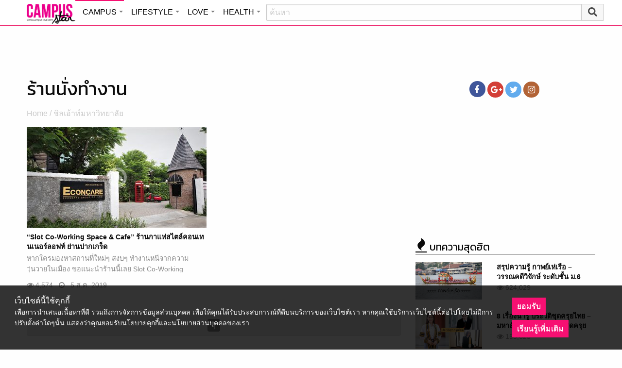

--- FILE ---
content_type: text/html; charset=UTF-8
request_url: https://campus.campus-star.com/tag/%E0%B8%A3%E0%B9%89%E0%B8%B2%E0%B8%99%E0%B8%99%E0%B8%B1%E0%B9%88%E0%B8%87%E0%B8%97%E0%B8%B3%E0%B8%87%E0%B8%B2%E0%B8%99
body_size: 12884
content:
<!DOCTYPE html>
<html class="no-js" lang="en-US">
<head>
<!-- ADOP tag -->
<!--<script src='https://compass.adop.cc/ST/d7d6433e-9212-42ba-a32e-528233f67e8d'></script>-->
<!-- Anymind - ATS tag -->
<script type="application/javascript" src="//anymind360.com/js/566/ats.js"></script>
<!-- MGID Subscriber -->
<script src="https://cdn.usefulcontentsites.com/js/push/subscribe.js?v=7"></script>
<script async src="https://pagead2.googlesyndication.com/pagead/js/adsbygoogle.js?client=ca-pub-0032874521947222" crossorigin="anonymous"></script>
<meta charset="utf-8">
<meta http-equiv="x-ua-compatible" content="ie=edge">
<meta name="viewport" content="width=device-width, initial-scale=1.0">
<link rel="profile" href="https://gmpg.org/xfn/11">
<link rel="shortcut icon" type="image/x-icon" href="https://campus.campus-star.com/app/themes/muangthong/favicon.ico"/>
<link rel="apple-touch-icon" href="https://campus.campus-star.com/app/themes/muangthong/favicon.ico" />
<link rel="apple-touch-icon" sizes="180x180" href="https://campus.campus-star.com/app/themes/muangthong/favicon.ico" />
<link rel="icon" sizes="192x192" href="https://campus.campus-star.com/app/themes/muangthong/favicon.ico">

<meta name="google-site-verification" content="dgjnelAA_9sZWlKOJofeNtP8QaHAurFrt--9S13H3Wg" />	
		
<meta name='robots' content='index, follow, max-image-preview:large, max-snippet:-1, max-video-preview:-1' />

	<!-- This site is optimized with the Yoast SEO plugin v19.7 - https://yoast.com/wordpress/plugins/seo/ -->
	<title>ร้านนั่งทำงาน</title>
	<meta name="description" content="ร้านนั่งทำงาน รวมเรื่อง ร้านนั่งทำงาน" />
	<link rel="canonical" href="https://campus.campus-star.com/tag/ร้านนั่งทำงาน" />
	<meta property="og:locale" content="en_US" />
	<meta property="og:type" content="article" />
	<meta property="og:title" content="ร้านนั่งทำงาน" />
	<meta property="og:description" content="ร้านนั่งทำงาน รวมเรื่อง ร้านนั่งทำงาน" />
	<meta property="og:url" content="https://campus.campus-star.com/tag/ร้านนั่งทำงาน" />
	<meta property="og:site_name" content="Campus : Campus Star" />
	<meta name="twitter:card" content="summary_large_image" />
	<meta name="twitter:site" content="@campus" />
	<script type="application/ld+json" class="yoast-schema-graph">{"@context":"https://schema.org","@graph":[{"@type":"CollectionPage","@id":"https://campus.campus-star.com/tag/%e0%b8%a3%e0%b9%89%e0%b8%b2%e0%b8%99%e0%b8%99%e0%b8%b1%e0%b9%88%e0%b8%87%e0%b8%97%e0%b8%b3%e0%b8%87%e0%b8%b2%e0%b8%99","url":"https://campus.campus-star.com/tag/%e0%b8%a3%e0%b9%89%e0%b8%b2%e0%b8%99%e0%b8%99%e0%b8%b1%e0%b9%88%e0%b8%87%e0%b8%97%e0%b8%b3%e0%b8%87%e0%b8%b2%e0%b8%99","name":"ร้านนั่งทำงาน","isPartOf":{"@id":"https://campus.campus-star.com/#website"},"primaryImageOfPage":{"@id":"https://campus.campus-star.com/tag/%e0%b8%a3%e0%b9%89%e0%b8%b2%e0%b8%99%e0%b8%99%e0%b8%b1%e0%b9%88%e0%b8%87%e0%b8%97%e0%b8%b3%e0%b8%87%e0%b8%b2%e0%b8%99#primaryimage"},"image":{"@id":"https://campus.campus-star.com/tag/%e0%b8%a3%e0%b9%89%e0%b8%b2%e0%b8%99%e0%b8%99%e0%b8%b1%e0%b9%88%e0%b8%87%e0%b8%97%e0%b8%b3%e0%b8%87%e0%b8%b2%e0%b8%99#primaryimage"},"thumbnailUrl":"https://campus.campus-star.com/app/uploads/2019/07/slo.jpg","description":"ร้านนั่งทำงาน รวมเรื่อง ร้านนั่งทำงาน","breadcrumb":{"@id":"https://campus.campus-star.com/tag/%e0%b8%a3%e0%b9%89%e0%b8%b2%e0%b8%99%e0%b8%99%e0%b8%b1%e0%b9%88%e0%b8%87%e0%b8%97%e0%b8%b3%e0%b8%87%e0%b8%b2%e0%b8%99#breadcrumb"},"inLanguage":"en-US"},{"@type":"ImageObject","inLanguage":"en-US","@id":"https://campus.campus-star.com/tag/%e0%b8%a3%e0%b9%89%e0%b8%b2%e0%b8%99%e0%b8%99%e0%b8%b1%e0%b9%88%e0%b8%87%e0%b8%97%e0%b8%b3%e0%b8%87%e0%b8%b2%e0%b8%99#primaryimage","url":"https://campus.campus-star.com/app/uploads/2019/07/slo.jpg","contentUrl":"https://campus.campus-star.com/app/uploads/2019/07/slo.jpg","width":800,"height":455},{"@type":"BreadcrumbList","@id":"https://campus.campus-star.com/tag/%e0%b8%a3%e0%b9%89%e0%b8%b2%e0%b8%99%e0%b8%99%e0%b8%b1%e0%b9%88%e0%b8%87%e0%b8%97%e0%b8%b3%e0%b8%87%e0%b8%b2%e0%b8%99#breadcrumb","itemListElement":[{"@type":"ListItem","position":1,"name":"Home","item":"https://campus.campus-star.com/"},{"@type":"ListItem","position":2,"name":"ร้านนั่งทำงาน"}]},{"@type":"WebSite","@id":"https://campus.campus-star.com/#website","url":"https://campus.campus-star.com/","name":"Campus : Campus Star","description":"Campus-Star.com : ไลฟ์สไตล์คนรุ่นใหม่ ไม่ตกเทรนด์!","potentialAction":[{"@type":"SearchAction","target":{"@type":"EntryPoint","urlTemplate":"https://campus.campus-star.com/?s={search_term_string}"},"query-input":"required name=search_term_string"}],"inLanguage":"en-US"}]}</script>
	<!-- / Yoast SEO plugin. -->


<link rel='dns-prefetch' href='//s.w.org' />
<link rel="alternate" type="application/rss+xml" title="Campus : Campus Star &raquo; ร้านนั่งทำงาน Tag Feed" href="https://campus.campus-star.com/tag/%e0%b8%a3%e0%b9%89%e0%b8%b2%e0%b8%99%e0%b8%99%e0%b8%b1%e0%b9%88%e0%b8%87%e0%b8%97%e0%b8%b3%e0%b8%87%e0%b8%b2%e0%b8%99/feed" />
<style type="text/css">
img.wp-smiley,
img.emoji {
	display: inline !important;
	border: none !important;
	box-shadow: none !important;
	height: 1em !important;
	width: 1em !important;
	margin: 0 .07em !important;
	vertical-align: -0.1em !important;
	background: none !important;
	padding: 0 !important;
}
</style>
	<link rel='stylesheet' id='wp-block-library-css'  href='https://campus.campus-star.com/wp/wp-includes/css/dist/block-library/style.min.css?ver=5.7' type='text/css' media='all' />
<link rel='stylesheet' id='tiwanon-style-css'  href='https://campus.campus-star.com/app/themes/muangthong/assets/css/style.min.css?ver=201907101757' type='text/css' media='all' />
<link rel='stylesheet' id='childtheme-style-css'  href='https://campus.campus-star.com/app/themes/campus/assets/css/style.min.css?ver=201906261333' type='text/css' media='all' />
<link rel="https://api.w.org/" href="https://campus.campus-star.com/wp-json/" /><link rel="alternate" type="application/json" href="https://campus.campus-star.com/wp-json/wp/v2/tags/8153" /><link rel="EditURI" type="application/rsd+xml" title="RSD" href="https://campus.campus-star.com/wp/xmlrpc.php?rsd" />
<link rel="wlwmanifest" type="application/wlwmanifest+xml" href="https://campus.campus-star.com/wp/wp-includes/wlwmanifest.xml" /> 
			<meta property="fb:pages" content="543502409157231" />
							<meta property="ia:markup_url" content="https://campus.campus-star.com/chillout/125252.html?ia_markup=1" />
				<!-- There is no amphtml version available for this URL. -->
<script type="text/javascript">
	var PWT={};
	var googletag = googletag || {};
	googletag.cmd = googletag.cmd || [];
	PWT.jsLoaded = function(){
		(function() {
			var gads = document.createElement('script');
			gads.async = true;
			var useSSL = 'https:' == document.location.protocol; 
			gads.src = (useSSL ? 'https:' : 'http:') + '//www.googletagservices.com/tag/js/gpt.js';
			var node = document.getElementsByTagName('script')[0];
			node.parentNode.insertBefore(gads, node);
		})();
	};
	(function() {
			var purl = window.location.href;
			if( window.matchMedia( "(min-width: 1024px)" ).matches) {
					var url = '//ads.pubmatic.com/AdServer/js/pwt/157012/1660';
			} else {
					var url = '//ads.pubmatic.com/AdServer/js/pwt/157012/1661';
			}
			var profileVersionId = '';
			if(purl.indexOf('pwtv=')>0){
					var regexp = /pwtv=(.*?)(&|$)/g;
					var matches = regexp.exec(purl);
					if(matches.length >= 2 && matches[1].length > 0){
							profileVersionId = '/'+matches[1];
					}
			}
			var wtads = document.createElement('script');
			wtads.async = true;
			wtads.type = 'text/javascript';
			wtads.src = url+profileVersionId+'/pwt.js';
			var node = document.getElementsByTagName('script')[0];
			node.parentNode.insertBefore(wtads, node);
	})();

	var load_ads = []
	var body_position = 0

	googletag.cmd.push(function() {
		var map_topbanner = googletag.sizeMapping().
			addSize([1024, 0], [[970, 90], [980, 90], [728, 90], [970, 250]]).
			addSize([0, 0], [320, 100]).
			build();
		var top_slot = googletag.defineSlot('/10983686/CampusStar/Campus_A_Top', [[320, 100], [970, 250], [970, 90], [728, 90], [980, 90]], 'dfp-topbanner').
			defineSizeMapping(map_topbanner).
			addService(googletag.pubads());
		
		var map_rectangle_1 = googletag.sizeMapping().
			addSize([0, 0], [[200, 200], [300, 250], [250, 250]]).
			build();
		var rec1_slot = googletag.defineSlot('/10983686/CampusStar/Campus_B_Rec1', [[200, 200], [300, 250], [250, 250]], 'dfp-rectangle-1').
			defineSizeMapping(map_rectangle_1).
			addService(googletag.pubads());
		load_ads.push({
			"placeholder": "dfp-rectangle-1",
			"slot": rec1_slot,
			"refreshed": false
		});

		var map_rectangle_2 = googletag.sizeMapping().
			addSize([0, 0], [[200, 200], [300, 250], [250, 250]]).
			build();
		var rec2_slot = googletag.defineSlot('/10983686/CampusStar/Campus_C_Rec2', [[200, 200], [300, 250], [250, 250]], 'dfp-rectangle-2').
			defineSizeMapping(map_rectangle_2).
			addService(googletag.pubads());
		load_ads.push({
			"placeholder": "dfp-rectangle-2",
			"slot": rec2_slot,
			"refreshed": false
		});

		var coverpage_slot = googletag.defineOutOfPageSlot('/10983686/CampusStar/Campus_D_Coverpage', 'dfp-coverpage').
			addService(googletag.pubads());

		var map_adhesion = googletag.sizeMapping().
			addSize([640, 0], []).
			addSize([0, 0], [320, 50]).
			build();
		var adhesion_slot = googletag.defineSlot('/10983686/CampusStar/Campus_AdhesionMB', [320, 50], 'dfp-adhesion').
			defineSizeMapping(map_adhesion).
			addService(googletag.pubads());

		googletag.pubads().enableSingleRequest();
		googletag.pubads().disableInitialLoad();
		googletag.pubads().collapseEmptyDivs();
		googletag.pubads().setTargeting('campusstar', ['campus']);
		googletag.enableServices();

		googletag.pubads().refresh([top_slot, coverpage_slot]);

		if( window.matchMedia( "(min-width: 1024px)" ).matches) {
			googletag.pubads().refresh([rec1_slot]);
			
			var refreshed = false;

			var elementExists = document.getElementById("dfp-rectangle-2");
			var bodyRect = document.body.getBoundingClientRect();
			var elemRect = elementExists.getBoundingClientRect();
			var adAlmostVisibleScrollValue   = elemRect.top - bodyRect.top;

			var listener = function() {
				if ( (window.scrollY + window.screen.height) >= adAlmostVisibleScrollValue && !refreshed ) {
					googletag.cmd.push(function() {
						googletag.pubads().refresh([rec2_slot]);
					});
					refreshed = true;
					window.removeEventListener('scroll', listener);
				}
			}
			window.addEventListener('scroll', listener);
		} else {
			googletag.pubads().refresh([adhesion_slot]);

			window.addEventListener('DOMContentLoaded', function () {
				body_position = document.body.getBoundingClientRect().top;
				load_ads.forEach(function (ads_slot) {
					let placeholder_position = document.getElementById(ads_slot.placeholder).getBoundingClientRect().top;
					let rec_distance = placeholder_position - body_position;
					let rec_listener = function() {
						if ((window.scrollY + window.screen.height) >= rec_distance && !ads_slot.refreshed) {
							googletag.cmd.push(function () {
								googletag.pubads().refresh([ads_slot.slot]);
							});
							ads_slot.refreshed = true;
							window.removeEventListener('scroll', rec_listener);
						}
					}
					window.addEventListener('scroll', rec_listener);
				});
			});
		}
	});
</script>

<script>
	(function(i,s,o,g,r,a,m){i['GoogleAnalyticsObject']=r;i[r]=i[r]||function(){
	(i[r].q=i[r].q||[]).push(arguments)},i[r].l=1*new Date();a=s.createElement(o),
	m=s.getElementsByTagName(o)[0];a.async=1;a.src=g;m.parentNode.insertBefore(a,m)
	})(window,document,'script','//www.google-analytics.com/analytics.js','ga');
	ga('create', 'UA-70305680-1', 'auto');
	ga('send', 'pageview');
</script>


<!-- Google Tag Manager header wordpress -->
<script>
	(function(w,d,s,l,i){w[l]=w[l]||[];w[l].push({'gtm.start':
	new Date().getTime(),event:'gtm.js'});var f=d.getElementsByTagName(s)[0],
	j=d.createElement(s),dl=l!='dataLayer'?'&l='+l:'';j.async=true;j.src=
	'https://www.googletagmanager.com/gtm.js?id=GTM-PVBGJH9'+i+dl;f.parentNode.insertBefore(j,f);
	})(window,document,'script','dataLayer','');
	</script>
<!-- End Google Tag Manager -->

	<style>
		#responsive-menu .title-bar {
			height: 40px;
			padding: 6px 0;
		}
		#responsive-menu .menu-icon-toggle i {
			font-size: 20px;
		}
		#responsive-menu .menu-icon-toggle {
			width: 30px;
			height: 20px;
		}
		#responsive-menu .title-bar-title {
			background-size: 50px 20px;
			width: 100px;
			height: 28px;
		}
		#responsive-menu .link-search {
			font-size: 20px;
			width: 24px;
			height: 24px;
			top: 4px;
			right: 10px;
		}
	
                .fb-like-box {
                        height: 130px;
                        margin-top: 20px;
                }
                #secondary .banner-wrap {
                        height: 250px;
                }
	</style>
	<script>
		var lastScrollTop = 0;
		document.addEventListener("scroll", function(){
			var target = document.getElementById('responsive-menu');
			if (target) {
			var st = window.pageYOffset || document.documentElement.scrollTop; 
			var delta = st - lastScrollTop;
			if (delta > 300) {
					target.style.display='none';
					lastScrollTop = st <= 0 ? 0 : st;
			} else if (delta < -300) {
					target.style.display='block';
					lastScrollTop = st <= 0 ? 0 : st;
			}
		}
		}, false);
	</script>
</head>

<body class="archive tag tag-8153 group-blog hfeed">
	 
<div class="hide-for-large" data-sticky-container>
		<header id="responsive-menu" class="header sticky" role="banner" data-sticky data-sticky-on="small" data-options="marginTop:0;" style="width:100%">		
			<div class="title-bar" data-responsive-toggle="top-bar-menu" data-hide-for="large">
			  <div class="menu-icon-toggle" type="button" data-toggle><i class="fa fa-bars" aria-hidden="true"></i></div>
			  <a href="https://www.campus-star.com"  class="title-bar-title">Campus star</a>
		 
			  <div class="campus-topbar-searchbox-mobile">
				  <form action="https://search.campus-star.com" method="get">
					  <div class="input-group">
							  <span class="input-group-label">
								  <button class="campus-topbar-searchbtn-toggle" id="campus-topbar-btn-back" type="button">
										<svg class="svg-inline--fa fa-arrow-left fa-w-14 fa-fw" aria-hidden="true" data-prefix="fas" data-icon="arrow-left" role="img" xmlns="http://www.w3.org/2000/svg" viewBox="0 0 448 512" data-fa-i2svg=""><path fill="currentColor" d="M257.5 445.1l-22.2 22.2c-9.4 9.4-24.6 9.4-33.9 0L7 273c-9.4-9.4-9.4-24.6 0-33.9L201.4 44.7c9.4-9.4 24.6-9.4 33.9 0l22.2 22.2c9.5 9.5 9.3 25-.4 34.3L136.6 216H424c13.3 0 24 10.7 24 24v32c0 13.3-10.7 24-24 24H136.6l120.5 114.8c9.8 9.3 10 24.8.4 34.3z"></path></svg><!-- <i class="fas fa-arrow-left fa-fw"></i> -->
								  </button>
							  </span>
							  <input class="input-group-field"  type="search" name="q" placeholder="ค้นหา">
							  <div class="input-group-button">
									 <button type="submit" id="campus-topbar-btn-search">
										<svg class="svg-inline--fa fa-search fa-w-16 fa-fw" aria-hidden="true" data-prefix="fas" data-icon="search" role="img" xmlns="http://www.w3.org/2000/svg" viewBox="0 0 512 512" data-fa-i2svg=""><path fill="currentColor" d="M505 442.7L405.3 343c-4.5-4.5-10.6-7-17-7H372c27.6-35.3 44-79.7 44-128C416 93.1 322.9 0 208 0S0 93.1 0 208s93.1 208 208 208c48.3 0 92.7-16.4 128-44v16.3c0 6.4 2.5 12.5 7 17l99.7 99.7c9.4 9.4 24.6 9.4 33.9 0l28.3-28.3c9.4-9.4 9.4-24.6.1-34zM208 336c-70.7 0-128-57.2-128-128 0-70.7 57.2-128 128-128 70.7 0 128 57.2 128 128 0 70.7-57.2 128-128 128z"></path></svg><!-- <i class="fas fa-search fa-fw"></i> -->
									 </button>
							  </div>
						</div>
					</form>
				</div>
			 
			   <a id="campus-topbar-searchbtn" class="link-search" href="javascript:void(0)"><i class="fa fa-search"></i></a> 
			   
			</div>	 
		
		</header>
		<div class="top-bar row" id="top-bar-menu">
				
			  <div  id="mobile_panel_login" class="top-bar-right">
				<ul class="menu" >
				  <li><a id="f_login" href="https://account.campus-star.com/login">Login</a></li>
				  <li><a id="f_login_fb" href="https://account.campus-star.com/login_fb">Login with Facebook</a></li>
				</ul>
			  </div>
			  
			  <div class="top-bar-left">
				<ul class="vertical menu" data-responsive-menu="accordion medium-dropdown"  >
					<li><a href="https://www.campus-star.com" title="home"> HOME </a></li>
				 					<li>
						<a href="https://campus.campus-star.com" title="CAMPUS">CAMPUS</a>
												<ul class="menu vertical">
							<li><a href="https://campus.campus-star.com" title="CAMPUS">หน้าหลัก</a></li>
														<li><a href="https://campus.campus-star.com/education" title="ข่าวการศึกษา">ข่าวการศึกษา</a></li>
														<li><a href="https://campus.campus-star.com/star" title="ดาวเด่น  แคมปัสสตาร์">ดาวเด่น  แคมปัสสตาร์</a></li>
														<li><a href="https://campus.campus-star.com/variety" title="วาไรตี้">วาไรตี้</a></li>
														<li><a href="https://campus.campus-star.com/activity" title="กิจกรรม">กิจกรรม</a></li>
														<li><a href="https://campus.campus-star.com/onet" title="ONET">ONET</a></li>
														<li><a href="https://campus.campus-star.com/gat-pat" title="GAT/PAT">GAT/PAT</a></li>
														<li><a href="https://campus.campus-star.com/view" title="มุมต่างๆ ในมหาวิทยาลัย">มุมต่างๆ ในมหาวิทยาลัย</a></li>
														<li><a href="https://campus.campus-star.com/chillout" title="ชิลล์เอ้าท์">ชิลล์เอ้าท์</a></li>
														<li><a href="https://campus.campus-star.com/actale" title="เรื่องเล่าในสถาบัน">เรื่องเล่าในสถาบัน</a></li>
														<li><a href="https://campus.campus-star.com/academy" title="สถาบันการศึกษา">สถาบันการศึกษา</a></li>
														<li><a href="https://campus.campus-star.com/jobs" title="บทความการทำงาน">บทความการทำงาน</a></li>
													</ul>
						 
					</li>		
										<li>
						<a href="https://lifestyle.campus-star.com" title="LIFESTYLE">LIFESTYLE</a>
												<ul class="menu vertical">
							<li><a href="https://lifestyle.campus-star.com" title="LIFESTYLE">หน้าหลัก</a></li>
														<li><a href="https://lifestyle.campus-star.com/scoop" title="เรื่องทั่วไป">เรื่องทั่วไป</a></li>
														<li><a href="https://lifestyle.campus-star.com/trendy" title="แฟชั่น">แฟชั่น</a></li>
														<li><a href="https://lifestyle.campus-star.com/diy" title="DIY">DIY</a></li>
														<li><a href="https://lifestyle.campus-star.com/entertainment" title="บันเทิง">บันเทิง</a></li>
														<li><a href="https://lifestyle.campus-star.com/knowledge" title="สาระความรู้">สาระความรู้</a></li>
														<li><a href="https://lifestyle.campus-star.com/book" title="หนังสือน่าอ่าน">หนังสือน่าอ่าน</a></li>
														<li><a href="https://lifestyle.campus-star.com/horoscope" title="ดูดวง">ดูดวง</a></li>
														<li><a href="https://lifestyle.campus-star.com/picpost" title="Picpost">Picpost</a></li>
														<li><a href="https://lifestyle.campus-star.com/new-release" title="ข่าวประชาสัมพันธ์">ข่าวประชาสัมพันธ์</a></li>
														<li><a href="https://lifestyle.campus-star.com/event" title="Event">Event</a></li>
													</ul>
						 
					</li>		
										<li>
						<a href="https://love.campus-star.com" title="LOVE">LOVE</a>
												<ul class="menu vertical">
							<li><a href="https://love.campus-star.com" title="LOVE">หน้าหลัก</a></li>
														<li><a href="https://love.campus-star.com/relationship" title="ความรัก ความสัมพันธ์">ความรัก ความสัมพันธ์</a></li>
														<li><a href="https://love.campus-star.com/friend" title="เพื่อน">เพื่อน</a></li>
														<li><a href="https://love.campus-star.com/quiz" title="ทายนิสัย ทายใจ">ทายนิสัย ทายใจ</a></li>
													</ul>
						 
					</li>		
										<li>
						<a href="https://health.campus-star.com" title="HEALTH">HEALTH</a>
												<ul class="menu vertical">
							<li><a href="https://health.campus-star.com" title="HEALTH">หน้าหลัก</a></li>
														<li><a href="https://health.campus-star.com/general" title="สุขภาพทั่วไป">สุขภาพทั่วไป</a></li>
														<li><a href="https://health.campus-star.com/sex" title="เพศศึกษา">เพศศึกษา</a></li>
													</ul>
						 
					</li>		
									</ul>
			  </div>
			  
		</div>
</div>

<div class="show-for-large">	
		
	<header id="site-header" class="site-header" role="banner" data-sticky-container>
		<div class="sticky" role="banner" data-sticky data-sticky-on="small" data-options="marginTop:0;" style="width:100%">
				
			<div class="row large-12 columns box-menu">
				<a href="https://www.campus-star.com"  title="หน้าแรก" id="top-bar-logo" class="top-bar-logo" rel="home">campus star</a>
				<ul id="top-menu" class="dropdown menu" data-dropdown-menu>
										<li>
						<a href="https://campus.campus-star.com" class="campus active " title="CAMPUS">CAMPUS</a>
												<ul class="menu vertical">
														<li><a href="https://campus.campus-star.com/education" title="ข่าวการศึกษา">ข่าวการศึกษา</a></li>
														<li><a href="https://campus.campus-star.com/star" title="ดาวเด่น  แคมปัสสตาร์">ดาวเด่น  แคมปัสสตาร์</a></li>
														<li><a href="https://campus.campus-star.com/variety" title="วาไรตี้">วาไรตี้</a></li>
														<li><a href="https://campus.campus-star.com/activity" title="กิจกรรม">กิจกรรม</a></li>
														<li><a href="https://campus.campus-star.com/onet" title="ONET">ONET</a></li>
														<li><a href="https://campus.campus-star.com/gat-pat" title="GAT/PAT">GAT/PAT</a></li>
														<li><a href="https://campus.campus-star.com/view" title="มุมต่างๆ ในมหาวิทยาลัย">มุมต่างๆ ในมหาวิทยาลัย</a></li>
														<li><a href="https://campus.campus-star.com/chillout" title="ชิลล์เอ้าท์">ชิลล์เอ้าท์</a></li>
														<li><a href="https://campus.campus-star.com/actale" title="เรื่องเล่าในสถาบัน">เรื่องเล่าในสถาบัน</a></li>
														<li><a href="https://campus.campus-star.com/academy" title="สถาบันการศึกษา">สถาบันการศึกษา</a></li>
														<li><a href="https://campus.campus-star.com/jobs" title="บทความการทำงาน">บทความการทำงาน</a></li>
													</ul>
						 
					</li>
										<li>
						<a href="https://lifestyle.campus-star.com" class="lifestyle " title="LIFESTYLE">LIFESTYLE</a>
												<ul class="menu vertical">
														<li><a href="https://lifestyle.campus-star.com/scoop" title="เรื่องทั่วไป">เรื่องทั่วไป</a></li>
														<li><a href="https://lifestyle.campus-star.com/trendy" title="แฟชั่น">แฟชั่น</a></li>
														<li><a href="https://lifestyle.campus-star.com/diy" title="DIY">DIY</a></li>
														<li><a href="https://lifestyle.campus-star.com/entertainment" title="บันเทิง">บันเทิง</a></li>
														<li><a href="https://lifestyle.campus-star.com/knowledge" title="สาระความรู้">สาระความรู้</a></li>
														<li><a href="https://lifestyle.campus-star.com/book" title="หนังสือน่าอ่าน">หนังสือน่าอ่าน</a></li>
														<li><a href="https://lifestyle.campus-star.com/horoscope" title="ดูดวง">ดูดวง</a></li>
														<li><a href="https://lifestyle.campus-star.com/picpost" title="Picpost">Picpost</a></li>
														<li><a href="https://lifestyle.campus-star.com/new-release" title="ข่าวประชาสัมพันธ์">ข่าวประชาสัมพันธ์</a></li>
														<li><a href="https://lifestyle.campus-star.com/event" title="Event">Event</a></li>
													</ul>
						 
					</li>
										<li>
						<a href="https://love.campus-star.com" class="love " title="LOVE">LOVE</a>
												<ul class="menu vertical">
														<li><a href="https://love.campus-star.com/relationship" title="ความรัก ความสัมพันธ์">ความรัก ความสัมพันธ์</a></li>
														<li><a href="https://love.campus-star.com/friend" title="เพื่อน">เพื่อน</a></li>
														<li><a href="https://love.campus-star.com/quiz" title="ทายนิสัย ทายใจ">ทายนิสัย ทายใจ</a></li>
													</ul>
						 
					</li>
										<li>
						<a href="https://health.campus-star.com" class="health " title="HEALTH">HEALTH</a>
												<ul class="menu vertical">
														<li><a href="https://health.campus-star.com/general" title="สุขภาพทั่วไป">สุขภาพทั่วไป</a></li>
														<li><a href="https://health.campus-star.com/sex" title="เพศศึกษา">เพศศึกษา</a></li>
													</ul>
						 
					</li>
									</ul>
				
				<div class="campus-topbar-searchbox">
					<div class="input-group">
						<form action="https://search.campus-star.com" method="get">
							<input class="input-group-field"  type="search" name="q" placeholder="ค้นหา">
							<div class="input-group-button">
								 <button type="submit">
									<svg class="svg-inline--fa fa-search fa-w-16 fa-fw" aria-hidden="true" data-prefix="fas" data-icon="search" role="img" xmlns="http://www.w3.org/2000/svg" viewBox="0 0 512 512" data-fa-i2svg=""><path fill="currentColor" d="M505 442.7L405.3 343c-4.5-4.5-10.6-7-17-7H372c27.6-35.3 44-79.7 44-128C416 93.1 322.9 0 208 0S0 93.1 0 208s93.1 208 208 208c48.3 0 92.7-16.4 128-44v16.3c0 6.4 2.5 12.5 7 17l99.7 99.7c9.4 9.4 24.6 9.4 33.9 0l28.3-28.3c9.4-9.4 9.4-24.6.1-34zM208 336c-70.7 0-128-57.2-128-128 0-70.7 57.2-128 128-128 70.7 0 128 57.2 128 128 0 70.7-57.2 128-128 128z"></path></svg><!-- <i class="fas fa-search fa-fw"></i> -->
								 </button>
							</div>
						</form>
					</div>
				</div>
	 
			</div>	

		</div>
	</header>
	
</div>
 
<!-- Yenta4/YT4_Lifestyle_Top -->
<div id="dfp-topbanner" class="top-banner">
	<script type="text/javascript">
		googletag.cmd.push(function() { googletag.display('dfp-topbanner'); });
	</script>
</div>
 
 

<div id="content" class="site-content row">

	<div id="primary" class="content-area column large-8">
		<main id="main" class="site-main" role="main">

		
			<header class="page-header">
				<h1 class="page-title">ร้านนั่งทำงาน</h1>				<div class="entry-breadcrumb show-for-large">
					<a href="https://campus.campus-star.com" title="Home">Home</a> / <a href="https://campus.campus-star.com/chillout" rel="category tag">ชิลเอ้าท์มหาวิทยาลัย</a>				</div>
							</header><!-- .page-header -->

			<div class="post-list row small-up-2 medium-up-2">
									<div class="column">
						
<article id="post-125252" class="post-125252 post type-post status-publish format-standard has-post-thumbnail hentry category-chillout tag-slot-co-working-space-cafe tag-8156 tag-1294 tag-8153 tag-8154 tag-8155 internal-type-hasclip">
	<div class="post-thumbnail-wrap">

		<a href="https://campus.campus-star.com/chillout/125252.html" title="“Slot Co-Working Space &#038; Cafe” ร้านกาแฟสไตล์คอนเทนเนอร์ลอฟท์ ย่านปากเกร็ด"><img width="800" height="455" src="https://img-ha.mthcdn.com/eXCTdDsFU4mfdLY86YdGL8TDjvw=/300x168/smart/campus.campus-star.com/app/uploads/2019/07/slo.jpg" class="attachment-post-thumbnail size-post-thumbnail wp-post-image" alt="" loading="lazy" srcset="https://img-ha.mthcdn.com/eXCTdDsFU4mfdLY86YdGL8TDjvw=/300x168/smart/campus.campus-star.com/app/uploads/2019/07/slo.jpg 300w, https://img-ha.mthcdn.com/7IC-NCgRsx_MrWwqhhZVguIickw=/370x208/smart/campus.campus-star.com/app/uploads/2019/07/slo.jpg 370w" sizes="(max-width: 639px) 100vw, (max-width: 1023px) 50vw, 33vw" /></a>
	</div>
	<header class="entry-header">
		<h3 class="entry-title"><a href="https://campus.campus-star.com/chillout/125252.html" title="“Slot Co-Working Space &#038; Cafe” ร้านกาแฟสไตล์คอนเทนเนอร์ลอฟท์ ย่านปากเกร็ด" rel="bookmark">“Slot Co-Working Space &#038; Cafe” ร้านกาแฟสไตล์คอนเทนเนอร์ลอฟท์ ย่านปากเกร็ด</a></h3>					<div class="entry-content">
				หากใครมองหาสถานที่ใหม่ๆ สงบๆ ทำงานหนีจากความวุ่นวายในเมือง ขอแนะนำร้านนี้เลย Slot Co-Working Space& Cafe ร้านน่ารักร่มรื่นสงบลงตัวสุดๆ			</div>
			<div class="entry-meta">
				<span class="view"> <i class="fa fa-eye" aria-hidden="true"></i> 4,574</span>
				<span class="posted-on"> <i class="fa fa-clock-o"></i> <a href="https://campus.campus-star.com/chillout/125252.html" rel="bookmark"><time class="entry-date published" datetime="2019-08-05T10:00:46+07:00">August 5, 2019</time><time class="updated" datetime="2019-07-31T18:01:17+07:00">July 31, 2019</time></a></span>			</div><!-- .entry-meta -->
			</header><!-- .entry-header -->
	</article><!-- #post-## -->
					</div>
								</div>
	 
				<nav>
		<ul class="mth-pagination">
			
								<li><a href="https://campus.campus-star.com/tag/%E0%B8%A3%E0%B9%89%E0%B8%B2%E0%B8%99%E0%B8%99%E0%B8%B1%E0%B9%88%E0%B8%87%E0%B8%97%E0%B8%B3%E0%B8%87%E0%B8%B2%E0%B8%99" class="active">1</a></li>
							
			
					</ul>
	</nav>
	
		</main><!-- #main -->
	</div><!-- #primary -->


<aside id="secondary" class="widget-area columns large-4" role="complementary">
	<div data-sticky-container>
		<div data-sticky data-sticky-on="large" data-margin-bottom="0" data-stick-to="bottom" data-anchor="content">

			<div class="show-for-large">

					<!--<div class="login">
						<a href="https://account.campus-star.com/writepost" title="โพสต์" class="menu_bar_link"><span id="menu_bar_writepost_btn" class="menu_bar_btn sp"> <i class="fa fa-pencil-square-o" aria-hidden="true"></i>  โพสต์</span></a>
						<span id="menu_bar_login_btn" class="menu_bar_btn sp"><i class="fa fa-user" aria-hidden="true"></i> เข้าสู่ระบบ</span>
						<div id="login_panel" data-toggler data-animate="fade-in fade-out" class="callout secondary">
							<div class="login-custom">
								<form action="https://account.campus-star.com/login" method="post">
									<div class="form-row">
										<input type="text" name="login_name" id="f_login_username" placeholder="Username"/>
									</div>
									<div class="form-row">
										<input type="password" name="password" id="f_login_password" placeholder="Password"/>
									</div>
									<div class="form-row">
										<label for="f_login_remember"><input type="checkbox" name="remember" id="f_login_remember" value="1"/> Remember</label>
									</div>
									<div class="form-row">
										<div class="left">
											<a href="https://account.campus-star.com/forgot_password" title="ลืมรหัสผ่าน" id="login_link_forgotpassword">ลืมรหัสผ่าน</a>
											<a href="https://account.campus-star.com/signup" title="สมัครสมาชิก" id="login_link_signup">สมัครสมาชิก</a>
										</div>
										<button type="submit" id="f_login_submit">เข้าสู่ระบบ</button>
										<div class="cl"></div>
									</div>
								</form>
							</div>
							<div class="fb">
								<a id="f_login_fb" href="https://account.campus-star.com/login_fb"><i class="fa fa-facebook" aria-hidden="true"></i> Login with Facebook</a>
							</div>
						</div>
					</div>-->

					<div class="social">
						<a href="https://www.facebook.com/CampusStars" title="facebook"><span id="f_ic_facebook"><i class="fa fa-facebook" aria-hidden="true"></i></span></a>
						<a href="https://plus.google.com/u/0/108233879454215750488" title="googleplus"><span id="f_ic_googleplus"><i class="fa fa-google-plus" aria-hidden="true"></i></span></a>
						<a href="https://twitter.com/CampusStar" title="twitter"><span id="f_ic_twitter"><i class="fa fa-twitter" aria-hidden="true"></i></span></a>
						<a href="https://www.instagram.com/campusstar" title="instagram"><span id="f_ic_instagram"><i class="fa fa-instagram" aria-hidden="true"></i></span></a>
					</div>
			</div>

			<div class="banner-wrap">
				<!-- Yenta4/YT4_Lifestyle_Rec(1) -->
				<div id="dfp-rectangle-1" style="width:300px; height:250px;">
					<script type="text/javascript">
						googletag.cmd.push(function() { googletag.display('dfp-rectangle-1'); });
					</script>
				</div>
			</div>

			<section class="popular-posts">
				<h2 class="widget-title post-headline-primary"><i class="fa fa-fire" aria-hidden="true"></i> บทความสุดฮิต</h2>
								<div class="post-list row small-up-1 medium-up-2 large-up-1">
																	<div class="column">
							
<article id="post-114731" class="row horizontal post-114731 post type-post status-publish format-standard has-post-thumbnail hentry category-variety tag-7781 tag-7072 tag-7783">
	<header class="entry-header">
		<div class="column small-5">
			<div class="post-thumbnail-wrap">
				<a href="https://campus.campus-star.com/variety/114731.html" title="สรุปความรู้ กาพย์เห่เรือ &#8211; วรรณคดีวิจักษ์ ระดับชั้น ม.6"><img width="1000" height="570" src="https://img-ha.mthcdn.com/5GTF2dsg-B488bjric6GMUiDA20=/300x168/smart/campus.campus-star.com/app/uploads/2019/05/boath-th.jpg" class="attachment-post-thumbnail size-post-thumbnail wp-post-image" alt="สรุปความรู้ เรื่อง กาพย์เห่เรือ" loading="lazy" srcset="https://img-ha.mthcdn.com/5GTF2dsg-B488bjric6GMUiDA20=/300x168/smart/campus.campus-star.com/app/uploads/2019/05/boath-th.jpg 300w, https://img-ha.mthcdn.com/mEd17ERyiGCmqMlvRzH33rwjup0=/370x208/smart/campus.campus-star.com/app/uploads/2019/05/boath-th.jpg 370w, https://img-ha.mthcdn.com/ySxzyhYGY8_4dCQSi0KeqwseEhQ=/600x337/smart/campus.campus-star.com/app/uploads/2019/05/boath-th.jpg 600w, https://img-ha.mthcdn.com/0et_15RKkAieeDO-Dh0c8vrQG5k=/798x448/smart/campus.campus-star.com/app/uploads/2019/05/boath-th.jpg 798w" /></a>
			</div>
		</div>
		<div class="column small-7">
			<h3 class="entry-title"><a href="https://campus.campus-star.com/variety/114731.html" title="สรุปความรู้ กาพย์เห่เรือ &#8211; วรรณคดีวิจักษ์ ระดับชั้น ม.6" rel="bookmark">สรุปความรู้ กาพย์เห่เรือ &#8211; วรรณคดีวิจักษ์ ระดับชั้น ม.6</a></h3>						<div class="entry-meta">
				<span class="view"> <i class="fa fa-eye" aria-hidden="true"></i> 624,029</span>
			</div><!-- .entry-meta -->
					</div>
	</header><!-- .entry-header -->
</article><!-- #post-## -->

						</div>
																	<div class="column">
							
<article id="post-137875" class="row horizontal post-137875 post type-post status-publish format-standard has-post-thumbnail hentry category-variety tag-8472 tag-1855 tag-7925 tag-7495 tag-7422 tag-5595">
	<header class="entry-header">
		<div class="column small-5">
			<div class="post-thumbnail-wrap">
				<a href="https://campus.campus-star.com/variety/137875.html" title="8 เรื่องน่ารู้ ประวัติชุดครุยไทย &#8211; มหาลัยแต่ละสถาบันใส่ชุดครุยแบบไหน ?"><img width="1200" height="684" src="https://img-ha.mthcdn.com/UK_HiIDnHDj-ERR2gETND7WewxI=/300x168/smart/campus.campus-star.com/app/uploads/2019/11/coodkui.jpg" class="attachment-post-thumbnail size-post-thumbnail wp-post-image" alt="ประวัติชุดครุยไทย - มหาลัยแต่ละสถาบันใส่ชุดครุยแบบไหน?" loading="lazy" srcset="https://img-ha.mthcdn.com/UK_HiIDnHDj-ERR2gETND7WewxI=/300x168/smart/campus.campus-star.com/app/uploads/2019/11/coodkui.jpg 300w, https://img-ha.mthcdn.com/OKkHSUwZGLxOIfuy8FbDjCAhx9U=/370x208/smart/campus.campus-star.com/app/uploads/2019/11/coodkui.jpg 370w, https://img-ha.mthcdn.com/-I6eh_-4OxxunJ7rvtscDGG-hHU=/600x337/smart/campus.campus-star.com/app/uploads/2019/11/coodkui.jpg 600w, https://img-ha.mthcdn.com/FNM3fWu6IZKc3H9LElUbciVYMZ0=/798x448/smart/campus.campus-star.com/app/uploads/2019/11/coodkui.jpg 798w" /></a>
			</div>
		</div>
		<div class="column small-7">
			<h3 class="entry-title"><a href="https://campus.campus-star.com/variety/137875.html" title="8 เรื่องน่ารู้ ประวัติชุดครุยไทย &#8211; มหาลัยแต่ละสถาบันใส่ชุดครุยแบบไหน ?" rel="bookmark">8 เรื่องน่ารู้ ประวัติชุดครุยไทย &#8211; มหาลัยแต่ละสถาบันใส่ชุดครุยแบบไหน ?</a></h3>						<div class="entry-meta">
				<span class="view"> <i class="fa fa-eye" aria-hidden="true"></i> 158,625</span>
			</div><!-- .entry-meta -->
					</div>
	</header><!-- .entry-header -->
</article><!-- #post-## -->

						</div>
																	<div class="column">
							
<article id="post-28122" class="row horizontal post-28122 post type-post status-publish format-standard has-post-thumbnail hentry category-onet tag-o-net tag-tcas tag-505 tag--o-net tag-7014 tag-1125">
	<header class="entry-header">
		<div class="column small-5">
			<div class="post-thumbnail-wrap">
				<a href="https://campus.campus-star.com/onet/28122.html" title="ข้อสอบ O-NET ปี 2558 พร้อมเฉลย (ไฟล์ PDF) ข้อสอบ ป.6 ม.3 และ ม.6"><img width="1000" height="570" src="https://img-ha.mthcdn.com/TPh0TwuHAhlLcu0-CpOroJQempE=/300x168/smart/campus.campus-star.com/app/uploads/2017/01/exam-2558.jpg" class="attachment-post-thumbnail size-post-thumbnail wp-post-image" alt="ข้อสอบ O-NET ปี 2558 พร้อมเฉลย" loading="lazy" srcset="https://img-ha.mthcdn.com/TPh0TwuHAhlLcu0-CpOroJQempE=/300x168/smart/campus.campus-star.com/app/uploads/2017/01/exam-2558.jpg 300w, https://img-ha.mthcdn.com/RWM0labrd1OBX39_v0XPTfOG7gY=/370x208/smart/campus.campus-star.com/app/uploads/2017/01/exam-2558.jpg 370w, https://img-ha.mthcdn.com/q1NCSfwGgahXlkJWGSYo-I-WNZ0=/600x337/smart/campus.campus-star.com/app/uploads/2017/01/exam-2558.jpg 600w, https://img-ha.mthcdn.com/50HUAI_v5vD7ZEnZzkDAtQJmsQk=/798x448/smart/campus.campus-star.com/app/uploads/2017/01/exam-2558.jpg 798w" /></a>
			</div>
		</div>
		<div class="column small-7">
			<h3 class="entry-title"><a href="https://campus.campus-star.com/onet/28122.html" title="ข้อสอบ O-NET ปี 2558 พร้อมเฉลย (ไฟล์ PDF) ข้อสอบ ป.6 ม.3 และ ม.6" rel="bookmark">ข้อสอบ O-NET ปี 2558 พร้อมเฉลย (ไฟล์ PDF) ข้อสอบ ป.6 ม.3 และ ม.6</a></h3>						<div class="entry-meta">
				<span class="view"> <i class="fa fa-eye" aria-hidden="true"></i> 6,079,867</span>
			</div><!-- .entry-meta -->
					</div>
	</header><!-- .entry-header -->
</article><!-- #post-## -->

						</div>
																	<div class="column">
							
<article id="post-67535" class="row horizontal post-67535 post type-post status-publish format-standard has-post-thumbnail hentry category-onet tag-505 tag--o-net tag-7014">
	<header class="entry-header">
		<div class="column small-5">
			<div class="post-thumbnail-wrap">
				<a href="https://campus.campus-star.com/onet/67535.html" title="ข้อสอบ O-NET ปี 2560 พร้อมเฉลย ครบ 3 ระดับชั้น ป.6 ม.3 และ ม.6"><img width="1000" height="570" src="https://img-ha.mthcdn.com/yBsx5GaIKuLnZGQEWIhilfXLMlw=/300x168/smart/campus.campus-star.com/app/uploads/2018/03/onet-exam2560.jpg" class="attachment-post-thumbnail size-post-thumbnail wp-post-image" alt="ข้อสอบ O-NET ปี 2560 พร้อมเฉลย" loading="lazy" srcset="https://img-ha.mthcdn.com/yBsx5GaIKuLnZGQEWIhilfXLMlw=/300x168/smart/campus.campus-star.com/app/uploads/2018/03/onet-exam2560.jpg 300w, https://img-ha.mthcdn.com/sadiSPbzaJxKEzf1LyDVdXdSC84=/370x208/smart/campus.campus-star.com/app/uploads/2018/03/onet-exam2560.jpg 370w, https://img-ha.mthcdn.com/t7s7qLo8kiSbq5E2f0lrnJP4prI=/600x337/smart/campus.campus-star.com/app/uploads/2018/03/onet-exam2560.jpg 600w, https://img-ha.mthcdn.com/bGp0p711x1dmL7FpsozBzZyLS9M=/798x448/smart/campus.campus-star.com/app/uploads/2018/03/onet-exam2560.jpg 798w" /></a>
			</div>
		</div>
		<div class="column small-7">
			<h3 class="entry-title"><a href="https://campus.campus-star.com/onet/67535.html" title="ข้อสอบ O-NET ปี 2560 พร้อมเฉลย ครบ 3 ระดับชั้น ป.6 ม.3 และ ม.6" rel="bookmark">ข้อสอบ O-NET ปี 2560 พร้อมเฉลย ครบ 3 ระดับชั้น ป.6 ม.3 และ ม.6</a></h3>						<div class="entry-meta">
				<span class="view"> <i class="fa fa-eye" aria-hidden="true"></i> 3,464,880</span>
			</div><!-- .entry-meta -->
					</div>
	</header><!-- .entry-header -->
</article><!-- #post-## -->

						</div>
									</div>
							</section>

            
			<div class="banner-wrap" style="margin-bottom: 0px">
				<!-- Yenta4/YT4_Lifestyle_Rec(2) -->
				<div id="dfp-rectangle-2" style="width:300px; height:250px;">
					<script type="text/javascript">
						googletag.cmd.push(function() { googletag.display('dfp-rectangle-2'); });
					</script>
				</div>
			</div>

							<section id="quiz-sidebar" class="quiz-posts">
					<h2 class="widget-title post-headline-primary"><i class="fa fa-question" aria-hidden="true"></i> Quiz สุดฮิต <a href="https://quiz.campus-star.com" class="more pull-right"><i class="fa fa-chevron-right"></i></a></h2>
					<div class="post-list row small-up-1 medium-up-2 large-up-1">
													<div class="column">
								<article>
									<header class="entry-header">
										<div class="column small-5">
											<div class="post-thumbnail-wrap">
												<a href="https://quiz.campus-star.com/play/53" title="คุณเหมาะที่จะเรียนคณะอะไร สาขาที่เรียนจะเหมาะกับเราหรือไม่ ?" target="_blank"><img src="https://img-ha.mthcdn.com/jYwK7u2Qe8EiB6rBc9aNHE_YFEY=/300x168/smart/quiz.campus-star.com/uploads/201707/quiz_1500535666.jpeg" class="attachment-post-thumbnail size-post-thumbnail wp-post-image" alt="คุณเหมาะที่จะเรียนคณะอะไร สาขาที่เรียนจะเหมาะกับเราหรือไม่ ?"></a>
											</div>
										</div>
										<div class="column small-7">
											<h3 class="entry-title"><a href="https://quiz.campus-star.com/play/53" title="คุณเหมาะที่จะเรียนคณะอะไร สาขาที่เรียนจะเหมาะกับเราหรือไม่ ?" rel="bookmark" target="_blank">คุณเหมาะที่จะเรียนคณะอะไร สาขาที่เรียนจะเหมาะกับเราหรือไม่ ?</a></h3>
											<div class="entry-meta">
												<span class="view"> <i class="fa fa-eye" aria-hidden="true"></i> 1,946,929</span>
											</div>
										</div>
									</header>
								</article>
							</div>

													<div class="column">
								<article>
									<header class="entry-header">
										<div class="column small-5">
											<div class="post-thumbnail-wrap">
												<a href="https://quiz.campus-star.com/play/55" title="แบบทดสอบ EQ คุณแสดงอารมณ์แบบไหนกัน?" target="_blank"><img src="https://img-ha.mthcdn.com/mpDLZ_AY1t7tsLGShhgMAao2xiw=/300x168/smart/quiz.campus-star.com/uploads/201908/quiz_1566378090.jpeg" class="attachment-post-thumbnail size-post-thumbnail wp-post-image" alt="แบบทดสอบ EQ คุณแสดงอารมณ์แบบไหนกัน?"></a>
											</div>
										</div>
										<div class="column small-7">
											<h3 class="entry-title"><a href="https://quiz.campus-star.com/play/55" title="แบบทดสอบ EQ คุณแสดงอารมณ์แบบไหนกัน?" rel="bookmark" target="_blank">แบบทดสอบ EQ คุณแสดงอารมณ์แบบไหนกัน?</a></h3>
											<div class="entry-meta">
												<span class="view"> <i class="fa fa-eye" aria-hidden="true"></i> 413,525</span>
											</div>
										</div>
									</header>
								</article>
							</div>

													<div class="column">
								<article>
									<header class="entry-header">
										<div class="column small-5">
											<div class="post-thumbnail-wrap">
												<a href="https://quiz.campus-star.com/play/59" title="คุณเป็นคนแบบไหนกันแน่นะ ?" target="_blank"><img src="https://img-ha.mthcdn.com/9HXGbCfmU5iln5pwyjgh9h8Y1Vg=/300x168/smart/quiz.campus-star.com/uploads/201810/quiz_1540370988.jpeg" class="attachment-post-thumbnail size-post-thumbnail wp-post-image" alt="คุณเป็นคนแบบไหนกันแน่นะ ?"></a>
											</div>
										</div>
										<div class="column small-7">
											<h3 class="entry-title"><a href="https://quiz.campus-star.com/play/59" title="คุณเป็นคนแบบไหนกันแน่นะ ?" rel="bookmark" target="_blank">คุณเป็นคนแบบไหนกันแน่นะ ?</a></h3>
											<div class="entry-meta">
												<span class="view"> <i class="fa fa-eye" aria-hidden="true"></i> 99,115</span>
											</div>
										</div>
									</header>
								</article>
							</div>

													<div class="column">
								<article>
									<header class="entry-header">
										<div class="column small-5">
											<div class="post-thumbnail-wrap">
												<a href="https://quiz.campus-star.com/play/56" title="เนี้ยบ หล่อ ลุย ชายแบบไหนโดนใจคุณ?" target="_blank"><img src="https://img-ha.mthcdn.com/qCSdDeg9DMuANX_0qvzzjT_PItE=/300x168/smart/quiz.campus-star.com/uploads/201708/quiz_1502251033.jpeg" class="attachment-post-thumbnail size-post-thumbnail wp-post-image" alt="เนี้ยบ หล่อ ลุย ชายแบบไหนโดนใจคุณ?"></a>
											</div>
										</div>
										<div class="column small-7">
											<h3 class="entry-title"><a href="https://quiz.campus-star.com/play/56" title="เนี้ยบ หล่อ ลุย ชายแบบไหนโดนใจคุณ?" rel="bookmark" target="_blank">เนี้ยบ หล่อ ลุย ชายแบบไหนโดนใจคุณ?</a></h3>
											<div class="entry-meta">
												<span class="view"> <i class="fa fa-eye" aria-hidden="true"></i> 9,452</span>
											</div>
										</div>
									</header>
								</article>
							</div>

											</div>

				</section>
			
			<div class="fb-wrap">
				<!-- #fb-like-box -->
				<div class="fb-like-box" data-href="https://www.facebook.com/CampusStars" data-width="300" data-colorscheme="light" data-show-faces="true" data-header="true" data-stream="false" data-show-border="true"></div>
			</div>

		</div>
	</div>
</aside><!-- #secondary -->

</div><!-- #content -->
 
<footer id="site-footer" class="site-footer" role="contentinfo">
	<div class="row show-for-large">
		 <div class="large-12 columns">
				<ul class="tab-menu-footer">
									<li class="menu-item-campus menu-main-item"><a class="text-head" href="https://campus.campus-star.com" title="CAMPUS">CAMPUS</a>
																<ul class="sub-menu">
													<li class="menu-item"><a href="https://campus.campus-star.com/variety">การศึกษา วาไรตี้</a></li>
													<li class="menu-item"><a href="https://campus.campus-star.com/view">มุมสวยต่างๆ ชาวมอ</a></li>
													<li class="menu-item"><a href="https://admission.campus-star.com/">ตรวจสอบ Admission</a></li>
													<li class="menu-item"><a href=""></a></li>
												</ul>
										</li>
									<li class="menu-item-lifestyle menu-main-item"><a class="text-head" href="https://lifestyle.campus-star.com" title="LIFESTYLE">LIFESTYLE</a>
																<ul class="sub-menu">
													<li class="menu-item"><a href="https://lifestyle.campus-star.com/trendy">แฟชั่น เสื้อผ้า</a></li>
													<li class="menu-item"><a href="https://lifestyle.campus-star.com/scoop/3516.html">ปิดเครื่อง / แบตหมด</a></li>
													<li class="menu-item"><a href="https://webboard.campus-star.com/topic/577243">แจก อิโมติคอน Emoticon อารมณ์ต่างๆ</a></li>
													<li class="menu-item"><a href=""></a></li>
												</ul>
										</li>
									<li class="menu-item-love menu-main-item"><a class="text-head" href="https://love.campus-star.com" title="LOVE">LOVE</a>
																<ul class="sub-menu">
													<li class="menu-item"><a href="https://love.campus-star.com/friend">เพื่อน</a></li>
													<li class="menu-item"><a href="https://love.campus-star.com/quiz">ทายใจ ทายนิสัย</a></li>
													<li class="menu-item"><a href=""></a></li>
													<li class="menu-item"><a href=""></a></li>
												</ul>
										</li>
									<li class="menu-item-health menu-main-item"><a class="text-head" href="https://health.campus-star.com" title="HEALTH">HEALTH</a>
																<ul class="sub-menu">
													<li class="menu-item"><a href="https://health.campus-star.com/general">สุขภาพทั่วไป</a></li>
													<li class="menu-item"><a href="https://health.campus-star.com/sex">เพศศึกษา</a></li>
													<li class="menu-item"><a href=""></a></li>
													<li class="menu-item"><a href=""></a></li>
												</ul>
										</li>
								</ul>
		 </div>
	</div>
	<div class="footer-info">
		<div class="row">
			<div class="large-6 columns text-info">
				<div>Copyright &copy; 2026 campus-star.com All rights reserved.</div>
				<div>
					หมายเลขทะเบียนพานิชย์อิเล็กทรอนิกส์: 0127114707057
				</div>
			</div>
			<div class="large-6 columns text-info show-for-large">
				 <div>
					• <a href="http://www.campus-star.com/info/termsandcondition.html">เกี่ยวกับเงื่อนไขการใช้บริการ</a> 
					• <a href="http://www.campus-star.com/info/policy.html">นโยบายความเป็นส่วนตัว</a> 
					• <a href="http://www.campus-star.com/info/privacy-policy.html">นโยบายการคุ้มครองข้อมูลส่วนบุคคล</a> 
					• <a href="http://www.campus-star.com/info/cookie.html">นโยบายคุกกี้</a> 
					• <a href="https://mthai.com/contact-us">ติดต่อโฆษณา</a> 
					• <a href="http://www.campus-star.com/info/faqs.html">FAQs</a> 
				</div>
			</div>
		</div>
		
	</div>
</footer> 



		<script type="text/javascript">
			let cust_login = document.getElementById("loginform");
			if(cust_login !== null) {
				var recaptcha_script = document.createElement('script');
				recaptcha_script.setAttribute('src','https://www.google.com/recaptcha/api.js');
				document.head.appendChild(recaptcha_script);                
			}
		</script>
		<script type='text/javascript' id='tiwanon-js-js-extra'>
/* <![CDATA[ */
var campus_get_user = {"ajax_url":"https:\/\/campus.campus-star.com\/wp\/wp-admin\/admin-ajax.php"};
/* ]]> */
</script>
<script type='text/javascript' id="tiwanon-js" async="async"  src='https://campus.campus-star.com/app/themes/muangthong/assets/js/bundle.min.js?ver=201907101757' id='tiwanon-js-js'></script>
<script type='text/javascript' id="wp-embed-js" async="async" src='https://campus.campus-star.com/wp/wp-includes/js/wp-embed.min.js?ver=5.7' id='wp-embed-js'></script>

<!-- Load Facebook SDK for JavaScript -->
<div id="fb-root"></div>
<script>(function(d, s, id) {
	var js, fjs = d.getElementsByTagName(s)[0];
	if (d.getElementById(id)) return;
	js = d.createElement(s); js.id = id;
	js.src = "https://connect.facebook.net/en_US/sdk.js#xfbml=1&version=v3.1&appId=1438302083145624";
	fjs.parentNode.insertBefore(js, fjs);
}(document, 'script', 'facebook-jssdk'));</script>

 <!-- /10983686/CampusStar/Campus_D_Coverpage -->
<div id='dfp-coverpage'>
	<script type='text/javascript'>
		googletag.cmd.push(function() { googletag.display('dfp-coverpage'); });
	</script>
</div>				
		

<!-- ADS DFP Adhesion -->
<div class="hide-for-large" style="text-align: center; position: fixed;  bottom: 0;  z-index: 999; margin: 0 auto;  width: 100%; height : 50px; background-color: #f0eeee;">
	<div id='dfp-adhesion'>
		<script type='text/javascript'>
			googletag.cmd.push(function() { googletag.display('dfp-adhesion'); });
		</script>
	</div>
</div>

<!-- Google Tag Manager (noscript) -->
<noscript><iframe src="https://www.googletagmanager.com/ns.html?id=GTM-PVBGJH9"
height="0" width="0" style="display:none;visibility:hidden"></iframe></noscript>
<!-- End Google Tag Manager (noscript) -->
	
<!-- PDPA Hardcode -->
	<style>
		.pdpa_cookies {
			background: rgba(0,0,0,0.8);
			padding: 20px 30px;
			position: fixed;
			bottom: 0;
			width: 100%;
			display: grid;
			grid-template-columns: 10fr 2fr;
			-webkit-column-gap: 15px;
			-moz-column-gap: 15px;
			column-gap: 15px;
			row-gap: 15px;
			z-index: 9999999999;
		}

		.pdpa_cookies .pdpa_text {
			color: #fff;
		}

		.pdpa_cookies a {
			color: #000;
		}

		.pdpa_cookies p {
			font-size: 14px;
		}

		@media (max-width: 991px) {
			.pdpa_cookies {
				grid-template-columns: repeat(1,minmax(100px,1fr));
				padding: 15px;
			}
		}     
	</style>        
	<div class="pdpa_cookies" style="display:none;">
		<div class="pdpa_text">
			<div>เว็บไซต์นี้ใช้คุกกี้</div>
			<p>เพื่อการนำเสนอเนื้อหาที่ดี รวมถึงการจัดการข้อมูลส่วนบุคคล เพื่อให้คุณได้รับประสบการณ์ที่ดีบนบริการของเว็บไซต์เรา หากคุณใช้บริการเว็บไซต์นี้ต่อไปโดยไม่มีการปรับตั้งค่าใดๆนั้น แสดงว่าคุณยอมรับนโยบายคุกกี้และนโยบายส่วนบุคคลของเรา</p>
		</div>
		<div>
			<button type="button" class="btn btn-secondary accepted_pdpa" style="background: #f71072;color: #fff;padding: 10px;margin: 5px;">ยอมรับ</button>
			<a href="https://www.campus-star.com/info/cookie.html" title="เรียนรู้เพิ่มเติม"><button type="button" class="btn btn-secondary" style="background: #f71072;color: #fff;padding: 10px;margin: 5px;">เรียนรู้เพิ่มเติม</button></a>
		</div>
	</div>
<script src="https://code.jquery.com/jquery-3.6.0.min.js" integrity="sha256-/xUj+3OJU5yExlq6GSYGSHk7tPXikynS7ogEvDej/m4=" crossorigin="anonymous"></script>
	<script>
		if(!localStorage.getItem("accepted_pdpa")) {
			$('.pdpa_cookies').show();
		}

		$('.accepted_pdpa').click(function() { 
			localStorage.setItem("accepted_pdpa", true);
			$('.pdpa_cookies').hide();
		});
	</script>
<!-- -->		

<!-- /10983686/Adbro_Out_of_Page -->
<div id='div-gpt-ad-1658731957644-0'>
  <script>
    googletag.cmd.push(function() { googletag.display('div-gpt-ad-1658731957644-0'); });
  </script>
</div>
<script defer src="https://static.cloudflareinsights.com/beacon.min.js/vcd15cbe7772f49c399c6a5babf22c1241717689176015" integrity="sha512-ZpsOmlRQV6y907TI0dKBHq9Md29nnaEIPlkf84rnaERnq6zvWvPUqr2ft8M1aS28oN72PdrCzSjY4U6VaAw1EQ==" data-cf-beacon='{"version":"2024.11.0","token":"966adc0253644f86a8e37087c2450e56","r":1,"server_timing":{"name":{"cfCacheStatus":true,"cfEdge":true,"cfExtPri":true,"cfL4":true,"cfOrigin":true,"cfSpeedBrain":true},"location_startswith":null}}' crossorigin="anonymous"></script>
</body>
</html>

<!--
Performance optimized by Redis Object Cache. Learn more: https://wprediscache.com

Retrieved 1446 objects (306 KB) from Redis using PhpRedis (v4.2.0).
-->


--- FILE ---
content_type: text/html; charset=utf-8
request_url: https://www.google.com/recaptcha/api2/aframe
body_size: 266
content:
<!DOCTYPE HTML><html><head><meta http-equiv="content-type" content="text/html; charset=UTF-8"></head><body><script nonce="rTliP17Aj7UKodGXgJPTug">/** Anti-fraud and anti-abuse applications only. See google.com/recaptcha */ try{var clients={'sodar':'https://pagead2.googlesyndication.com/pagead/sodar?'};window.addEventListener("message",function(a){try{if(a.source===window.parent){var b=JSON.parse(a.data);var c=clients[b['id']];if(c){var d=document.createElement('img');d.src=c+b['params']+'&rc='+(localStorage.getItem("rc::a")?sessionStorage.getItem("rc::b"):"");window.document.body.appendChild(d);sessionStorage.setItem("rc::e",parseInt(sessionStorage.getItem("rc::e")||0)+1);localStorage.setItem("rc::h",'1768587166256');}}}catch(b){}});window.parent.postMessage("_grecaptcha_ready", "*");}catch(b){}</script></body></html>

--- FILE ---
content_type: application/javascript
request_url: https://cm.mgid.com/js-cookie-muidn
body_size: 37
content:
document.cookie = "muidn=q0gHQIltEBca;path=/;max-age=1800123163;";